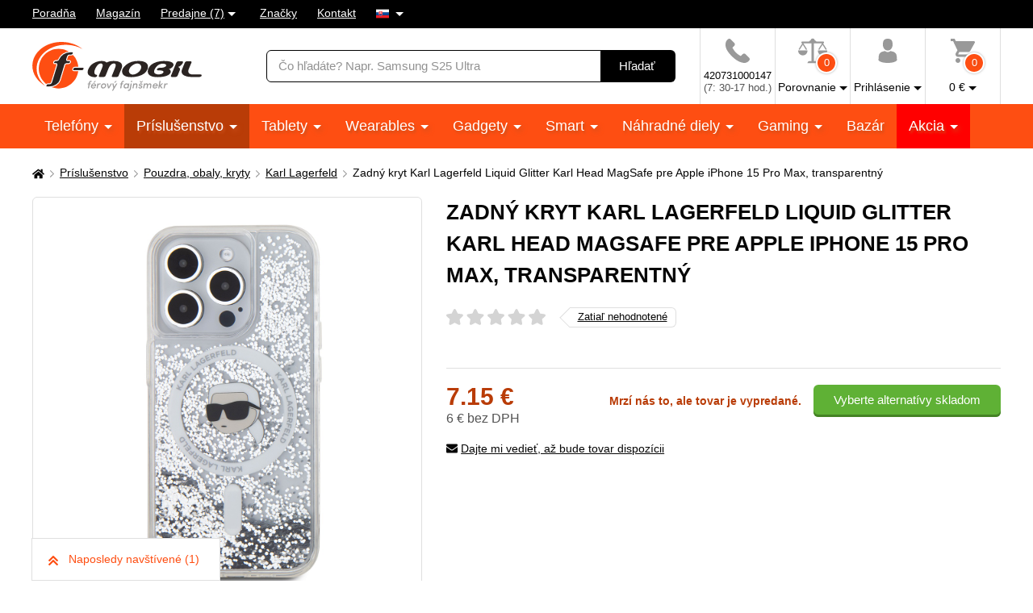

--- FILE ---
content_type: text/html; charset=UTF-8
request_url: https://www.f-mobil.sk/ajax/visited.php
body_size: 386
content:
		<div class="b-last-visited compensate-for-scrollbar" data-toggle-class-content>
			<div class="row-main">
				<div class="grid grid--space-between grid--middle">
					<div class="grid__cell size--auto">
						<div class="grid grid--middle grid--x-0">
							<div class="grid__cell size--auto">
								<a href="#" class="b-last-visited__btn" data-toggle-class="is-opened">
									<span class="icon-svg icon-svg--chevron-double-up b-last-visited__btn-icon"><svg class="icon-svg__svg" xmlns:xlink="http://www.w3.org/1999/xlink"><use xlink:href="/styles/web/img/bg/icons-svg.svg#icon-chevron-double-up" x="0" y="0" width="100%" height="100%"></use></svg></span>
									Naposledy navštívené (1)
								</a>
							</div>
							<div class="grid__cell size--auto">
								<ul class="b-last-visited__list b-last-visited__hideable">
																				<li class="b-last-visited__item">
											<a href="https://www.f-mobil.sk/p/karl-lagerfeld-liquid-glitter-karl-head-magsafe-zadni-kryt-pro-iphone-15-pro-max-transparent" class="b-last-visited__img"><img src="https://media.f-mobil.sk/produkty/136149/2_thumb_karl-lagerfeld-liquid-glitter-karl-head-magsafe-zadni-kryt-pro-iphone-15-pro-max-transparent-1.jpg" style="max-width:40px;max-height:40px"></a>
											<div class="b-last-visited__product ">
											<article role="article" class="b-product js-element-clickable__link b-product--w-separators" data-href="https://www.f-mobil.sk/p/karl-lagerfeld-liquid-glitter-karl-head-magsafe-zadni-kryt-pro-iphone-15-pro-max-transparent">
														<div class="b-product__head js-element-clickable">
			<a href="https://www.f-mobil.sk/p/karl-lagerfeld-liquid-glitter-karl-head-magsafe-zadni-kryt-pro-iphone-15-pro-max-transparent" class="b-product__link">
				<h3 class="b-product__title">Zadný kryt Karl Lagerfeld Liquid Glitter Karl Head MagSafe pre Apple iPhone 15 Pro Max, transparentný</h3>
				<figure class="b-product__img-wrap">
					<p class="b-product__img img img--4-3"><span class="img__holder"><img alt="Zadný kryt Karl Lagerfeld Liquid Glitter Karl Head MagSafe pre Apple iPhone 15 Pro Max, transparentný" data-src="https://media.f-mobil.sk/produkty/136149/2_thumb_karl-lagerfeld-liquid-glitter-karl-head-magsafe-zadni-kryt-pro-iphone-15-pro-max-transparent-1.jpg" class="lozad"></span>
					</p>
					<p class="b-product__badges">
																																															</p>
																																		</figure>
			</a>
								</div>


		
		<div class="b-product__desc js-element-clickable">
			<p>Exkluzívny silikónový ochranný kryt Karl Lagerfeld Liquid Glitter Karl Head MagSafe</p>		</div>

				<p class="b-product__stock">
			<span class="b-product__stock-inner">
				<strong class="u-color-red">Vypredané</strong>
			</span>
		</p>
				<p class="b-product__price b-product__price--inline js-element-clickable">
			<span class="b-product__price-inner">
								<span>7.15&nbsp;€</span>
			</span>
		</p>
				</p>
													</article>
											</div>
											</li>
																			</ul>
							</div>
						</div>
					</div>
					<div class="grid__cell size--auto">
						<p class="u-mb-0 b-last-visited__hideable"><a href="/eshop/navstivene">Zobraziť všetky</a></p>
					</div>
				</div>
			</div>
		</div>
		